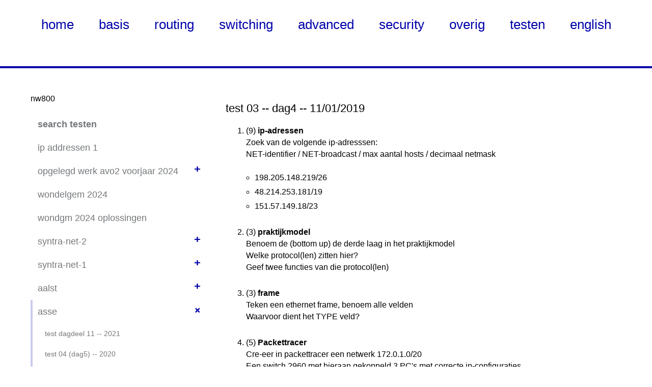

--- FILE ---
content_type: text/html; charset=UTF-8
request_url: http://netwerk800.be/testen/asse/test-03-dag4-vr-11-01-2019
body_size: 3417
content:

<!DOCTYPE html>
<html lang="en">
  <head>
    <meta http-equiv="X-UA-Compatible" content="IE=edge">
    <meta charset="utf-8">
    <title>netwerk800 | test 03 (dag4) - vr 11-01-2019</title>
    <meta name="viewport" content="width=device-width">
    <link rel="stylesheet" href="http://netwerk800.be/testen/assets/css/main.css">  </head>
  <body>
  <div class="container">
  <header role="banner">
    <div class="wrap">
     <center>	
      <h1 class="site-title">
	<a href=" http://netwerk800.be/home">home</a>
	&nbsp;&nbsp;&nbsp;&nbsp;&nbsp
	<a href=" http://netwerk800.be/basis">basis</a>
	&nbsp;&nbsp;&nbsp;&nbsp;&nbsp
	<a href=" http://netwerk800.be/routing">routing</a>
	&nbsp;&nbsp;&nbsp;&nbsp;&nbsp
	<a href=" http://netwerk800.be/switching">switching</a>
	&nbsp;&nbsp;&nbsp;&nbsp;&nbsp
	<a href=" http://netwerk800.be/advanced">advanced</a>
	&nbsp;&nbsp;&nbsp;&nbsp;&nbsp
	<a href=" http://netwerk800.be/security">security</a>
	&nbsp;&nbsp;&nbsp;&nbsp;&nbsp
	<a href=" http://netwerk800.be/overig">overig</a>
	&nbsp;&nbsp;&nbsp;&nbsp;&nbsp
        <a href=" http://netwerk800.be/testen">testen</a>
        &nbsp;&nbsp;&nbsp;&nbsp;&nbsp
        <a href=" http://netwerk800.be/english">english</a>
        &nbsp;&nbsp;&nbsp;&nbsp;&nbsp
      </h1>
     </center>
    </div>
  </header>
  <div class="wrap content">

    
<aside>
  <p class="intro"><p>nw800</p></p>
  <a class="skip-link visuallyhidden focusable" href="#main">Skip to Main Content</a>
  <nav class="sidebar-nav" role="navigation">
    <ul>
            <li class="group">

                        <a href="http://netwerk800.be/testen/search"><b>search testen</b></a>

                
        
      </li>
            <li class="group">

                        <a href="http://netwerk800.be/testen/ip-addressen-1">ip addressen 1</a>

                
        
      </li>
            <li class="group">

                          <button class="expand-subnav" aria-expanded="false" aria-controls="nav-collapsible-opwerk-net-avo2-voorjaar-2024">+</button>
                <a href="http://netwerk800.be/testen/opwerk-net-avo2-voorjaar-2024">opgelegd werk avo2 voorjaar 2024</a>

                        <ul class="submenu nav-children" id="nav-collapsible-opwerk-net-avo2-voorjaar-2024" aria-hidden="true">
        
                            <li class="">
            <a href="http://netwerk800.be/testen/opwerk-net-avo2-voorjaar-2024/pt-opdracht-1-slaac-stateless-dhcpv6">PT-opdracht 1: slaac / stateless DHCPv6</a>
          </li>
                    <li class="">
            <a href="http://netwerk800.be/testen/opwerk-net-avo2-voorjaar-2024/pt-opdracht-2-vlans-vtp-en-dtp">PT-opdracht 2: vlans, vtp en dtp</a>
          </li>
                    <li class="">
            <a href="http://netwerk800.be/testen/opwerk-net-avo2-voorjaar-2024/pt-opdracht-3-ospf-dhcp-en-ip-helper">PT-opdracht 3: ospf, dhcp en ip-helper</a>
          </li>
                    <li class="">
            <a href="http://netwerk800.be/testen/opwerk-net-avo2-voorjaar-2024/pt-opdracht-4-vlans-ros-en-telnet">PT-opdracht 4: vlans, ros en telnet</a>
          </li>
                    <li class="">
            <a href="http://netwerk800.be/testen/opwerk-net-avo2-voorjaar-2024/pt-opdracht-5-multi-area-ospf-ipv4">PT-opdracht 5: multi-area ospf ipv4</a>
          </li>
                    <li class="">
            <a href="http://netwerk800.be/testen/opwerk-net-avo2-voorjaar-2024/pt-opdracht-6-basic-ospfv3">PT-opdracht 6: basic ospfv3</a>
          </li>
                    <li class="">
            <a href="http://netwerk800.be/testen/opwerk-net-avo2-voorjaar-2024/pt-opdracht-7-ospfv3-multi-area">PT-opdracht 7: ospfv3 multi-area</a>
          </li>
                    <li class="">
            <a href="http://netwerk800.be/testen/opwerk-net-avo2-voorjaar-2024/pt-opdracht-8-basic-eigrp-in-ipv4-routing">PT-opdracht 8: basic eigrp in ipv4 routing</a>
          </li>
                  </ul>
        
      </li>
            <li class="group">

                        <a href="http://netwerk800.be/testen/wondelgem-2024">wondelgem 2024</a>

                
        
      </li>
            <li class="group">

                        <a href="http://netwerk800.be/testen/wondgm-2024-oplossingen">wondgm 2024 oplossingen</a>

                
        
      </li>
            <li class="group">

                          <button class="expand-subnav" aria-expanded="false" aria-controls="nav-collapsible-syntra-net-2">+</button>
                <a href="http://netwerk800.be/testen/syntra-net-2">syntra-net-2</a>

                        <ul class="submenu nav-children" id="nav-collapsible-syntra-net-2" aria-hidden="true">
        
                            <li class="">
            <a href="http://netwerk800.be/testen/syntra-net-2/concept-oef-net2-aug-2023">concept oefeningen net2</a>
          </li>
                    <li class="">
            <a href="http://netwerk800.be/testen/syntra-net-2/exa-net2-avo1-juni-2023">exa net2 2023</a>
          </li>
                    <li class="">
            <a href="http://netwerk800.be/testen/syntra-net-2/exa-net2-2022">exa net2 2022</a>
          </li>
                    <li class="">
            <a href="http://netwerk800.be/testen/syntra-net-2/exa-net2-2021">exa net2 2021</a>
          </li>
                    <li class="">
            <a href="http://netwerk800.be/testen/syntra-net-2/herex-net2-april-2021">exa net2b 2021</a>
          </li>
                    <li class="">
            <a href="http://netwerk800.be/testen/syntra-net-2/exa-net2-vdo-2020">exa net2 2020</a>
          </li>
                    <li class="">
            <a href="http://netwerk800.be/testen/syntra-net-2/ex-net2-vdo-mrt-2019">exa net2 2019</a>
          </li>
                    <li class="">
            <a href="http://netwerk800.be/testen/syntra-net-2/examen-net-adv-21-3-18">exa net2 2018</a>
          </li>
                    <li class="">
            <a href="http://netwerk800.be/testen/syntra-net-2/examen-net-adv-30-5-16">exa net2 2016</a>
          </li>
                    <li class="">
            <a href="http://netwerk800.be/testen/syntra-net-2/opgelegd-werk-vdo-nwbh-3-2020">opgelegd werk vdo2 3/2020</a>
          </li>
                    <li class="">
            <a href="http://netwerk800.be/testen/syntra-net-2/gekwoteerde-oefening">opgelegde oef. voorjaar 2016</a>
          </li>
                  </ul>
        
      </li>
            <li class="group">

                          <button class="expand-subnav" aria-expanded="false" aria-controls="nav-collapsible-syntra-net-1">+</button>
                <a href="http://netwerk800.be/testen/syntra-net-1">syntra-net-1</a>

                        <ul class="submenu nav-children" id="nav-collapsible-syntra-net-1" aria-hidden="true">
        
                            <li class="">
            <a href="http://netwerk800.be/testen/syntra-net-1/exa-net1-mech-6-dec-2021">netwerk architecture opdracht</a>
          </li>
                    <li class="">
            <a href="http://netwerk800.be/testen/syntra-net-1/exa-9-nov-23-syntra-vdo">exa 9 nov 23 -- syntra vdo</a>
          </li>
                    <li class="">
            <a href="http://netwerk800.be/testen/syntra-net-1/exa-net1-2022-vdo">exa net1 nov 2022 vdo/avo</a>
          </li>
                    <li class="">
            <a href="http://netwerk800.be/testen/syntra-net-1/herexamens-10-jan-2022">herexamens 10 jan 2022</a>
          </li>
                    <li class="">
            <a href="http://netwerk800.be/testen/syntra-net-1/opgelegdwerk-vdo1-18-19">opgelegdwerk vdo1 18-19</a>
          </li>
                    <li class="">
            <a href="http://netwerk800.be/testen/syntra-net-1/exa-net1-mech-avo-14dec17">exa avo1 mech 14dec17</a>
          </li>
                    <li class="">
            <a href="http://netwerk800.be/testen/syntra-net-1/exa-net1-mech-10nov2017">exa net1 vdo 10nov17</a>
          </li>
                  </ul>
        
      </li>
            <li class="group">

                          <button class="expand-subnav" aria-expanded="false" aria-controls="nav-collapsible-aalst">+</button>
                <a href="http://netwerk800.be/testen/aalst">aalst</a>

                        <ul class="submenu nav-children" id="nav-collapsible-aalst" aria-hidden="true">
        
                            <li class="">
            <a href="http://netwerk800.be/testen/aalst/test-14-feb-2023">test 14 feb 2023</a>
          </li>
                  </ul>
        
      </li>
            <li class="group sidebar-nav-active">

                  <button class="expand-subnav" aria-expanded="true" aria-controls="nav-collapsible-asse">+</button>
                        <a href="http://netwerk800.be/testen/asse">asse</a>

                  <ul class="submenu nav-children" id="nav-collapsible-asse" aria-hidden="false">
                
                            <li class="">
            <a href="http://netwerk800.be/testen/asse/test-dagdeel-11">test dagdeel 11 -- 2021</a>
          </li>
                    <li class="">
            <a href="http://netwerk800.be/testen/asse/test-04-dag5">test 04 (dag5) -- 2020</a>
          </li>
                    <li class="">
            <a href="http://netwerk800.be/testen/asse/test-02-dag3">test 02 (dag3) -- 2020</a>
          </li>
                    <li class="">
            <a href="http://netwerk800.be/testen/asse/test-01-dag2">test 01 (dag2) -- 2020</a>
          </li>
                    <li class="">
            <a href="http://netwerk800.be/testen/asse/eindtest-dag-11-01-02-2019">eindtest dag 11 01/02/2019</a>
          </li>
                    <li class="">
            <a href="http://netwerk800.be/testen/asse/test-5-dag-8-24-01-2019">test 05 (dag8) - do 24-01-2019</a>
          </li>
                    <li class="sidebar-nav-active">
            <a href="http://netwerk800.be/testen/asse/test-03-dag4-vr-11-01-2019">test 03 (dag4) - vr 11-01-2019</a>
          </li>
                    <li class="">
            <a href="http://netwerk800.be/testen/asse/test-02-dag3-do-10-01-2019">test 02 (dag3) - do 10-01-2019</a>
          </li>
                    <li class="">
            <a href="http://netwerk800.be/testen/asse/test-01-dag2-di-08-01-2019">test 01 (dag2) - di 08-01-2019</a>
          </li>
                    <li class="">
            <a href="http://netwerk800.be/testen/asse/tentamen-dag-10-15-1-18">tentamen (dag 10) - 15/01/2018</a>
          </li>
                    <li class="">
            <a href="http://netwerk800.be/testen/asse/test-07-dag8-11-1-18">test 07 (dag8) - 11/01/2018</a>
          </li>
                    <li class="">
            <a href="http://netwerk800.be/testen/asse/test-06-dag7-9-01-18">test 06 (dag7) - 09/01/2018</a>
          </li>
                    <li class="">
            <a href="http://netwerk800.be/testen/asse/test-05-dag6-22-12-2017">test 05 (dag6) - 22/12/2017</a>
          </li>
                    <li class="">
            <a href="http://netwerk800.be/testen/asse/test-04-dag5-21-12-2017">test 04 (dag5) - 21/12/2017</a>
          </li>
                    <li class="">
            <a href="http://netwerk800.be/testen/asse/test-03-dag4-19-12-2017">test 03 (dag4) - 19/12/2017</a>
          </li>
                    <li class="">
            <a href="http://netwerk800.be/testen/asse/test-02-dag3-18-12-2017">test 02 (dag3) - 18/12/2017</a>
          </li>
                    <li class="">
            <a href="http://netwerk800.be/testen/asse/test-01-dag2-14-12-2017">test 01 (dag2) - 14/12/2017</a>
          </li>
                    <li class="">
            <a href="http://netwerk800.be/testen/asse/asse-12-2017-sysbh">asse 12/2017 sysbh</a>
          </li>
                  </ul>
        
      </li>
            <li class="group">

                          <button class="expand-subnav" aria-expanded="false" aria-controls="nav-collapsible-drongen">+</button>
                <a href="http://netwerk800.be/testen/drongen">drongen</a>

                        <ul class="submenu nav-children" id="nav-collapsible-drongen" aria-hidden="true">
        
                            <li class="">
            <a href="http://netwerk800.be/testen/drongen/test-3-11-sep-2020">test (3) 11 sep 2020</a>
          </li>
                    <li class="">
            <a href="http://netwerk800.be/testen/drongen/test-2-4-sep-2020">test (2) 4 sep 2020</a>
          </li>
                    <li class="">
            <a href="http://netwerk800.be/testen/drongen/test-1-28aug2020">test (1) 28 aug 2020</a>
          </li>
                    <li class="">
            <a href="http://netwerk800.be/testen/drongen/test-dag-4">test dag 4 2019</a>
          </li>
                    <li class="">
            <a href="http://netwerk800.be/testen/drongen/test-dag-3">test dag 3  2019</a>
          </li>
                    <li class="">
            <a href="http://netwerk800.be/testen/drongen/test-dag9-23-11-2018">test (dag9) 23/11/2018</a>
          </li>
                    <li class="">
            <a href="http://netwerk800.be/testen/drongen/test-13-nov-2018">test (dag6) 13/11/2018</a>
          </li>
                    <li class="">
            <a href="http://netwerk800.be/testen/drongen/test-03-dag4-31-10-2018">test (dag4) 31/10/2018</a>
          </li>
                  </ul>
        
      </li>
            <li class="group">

                          <button class="expand-subnav" aria-expanded="false" aria-controls="nav-collapsible-wondelgem">+</button>
                <a href="http://netwerk800.be/testen/wondelgem">wondelgem 2021</a>

                        <ul class="submenu nav-children" id="nav-collapsible-wondelgem" aria-hidden="true">
        
                            <li class="">
            <a href="http://netwerk800.be/testen/wondelgem/test2-12-oktober-2021">test2 - 12 oktober 2021</a>
          </li>
                  </ul>
        
      </li>
            <li class="group">

                          <button class="expand-subnav" aria-expanded="false" aria-controls="nav-collapsible-antwerpen-ccnasec-2019">+</button>
                <a href="http://netwerk800.be/testen/antwerpen-ccnasec-2019">antwerpen ccnasec 2019</a>

                        <ul class="submenu nav-children" id="nav-collapsible-antwerpen-ccnasec-2019" aria-hidden="true">
        
                            <li class="">
            <a href="http://netwerk800.be/testen/antwerpen-ccnasec-2019/test-dag14-algemene-test">test dag14 algemene test</a>
          </li>
                    <li class="">
            <a href="http://netwerk800.be/testen/antwerpen-ccnasec-2019/test-dag9-pt-challenge">test dag9 PT-challenge</a>
          </li>
                    <li class="">
            <a href="http://netwerk800.be/testen/antwerpen-ccnasec-2019/test-dag6-21-6-19">test (dag6) 21/6/19</a>
          </li>
                    <li class="">
            <a href="http://netwerk800.be/testen/antwerpen-ccnasec-2019/test-dag4-14-6-19">test (dag4) 14/6/19</a>
          </li>
                  </ul>
        
      </li>
            <li class="group">

                        <a href="http://netwerk800.be/testen/testvragen">testvragen 2015</a>

                
        
      </li>
            <li class="group">

                        <a href="http://netwerk800.be/testen/opgelegde-werken">opgelegde werken</a>

                
        
      </li>
            <li class="group">

                          <button class="expand-subnav" aria-expanded="false" aria-controls="nav-collapsible-interconnection">+</button>
                <a href="http://netwerk800.be/testen/interconnection">interconnection</a>

                        <ul class="submenu nav-children" id="nav-collapsible-interconnection" aria-hidden="true">
        
                            <li class="">
            <a href="http://netwerk800.be/testen/interconnection/int3-vdo3-2020">interconnection avo3 8-9/2020</a>
          </li>
                    <li class="">
            <a href="http://netwerk800.be/testen/interconnection/intercon-x-ion-opgelegd-werk-2019">interconnexion opgelegd werk 2019</a>
          </li>
                  </ul>
        
      </li>
          </ul>
  </nav>
</aside>

    <section id="main" class="main-content" role="main">
      <h2>test 03 -- dag4 -- 11/01/2019</h2>
<ol>
<li>(9) <strong>ip-adressen</strong><br />
Zoek van de volgende ip-adresssen:<br />
NET-identifier / NET-broadcast / max aantal hosts / decimaal netmask<br />
 
<ul>
<li>198.205.148.219/26</li>
<li>48.214.253.181/19</li>
<li>151.57.149.18/23<br />
 </li>
</ul></li>
<li>(3) <strong>praktijkmodel</strong><br />
Benoem de (bottom up) de derde laag in het praktijkmodel<br />
Welke protocol(len) zitten hier?<br />
Geef twee functies van die protocol(len)<br />
 </li>
<li>(3) <strong>frame</strong><br />
Teken een ethernet frame, benoem alle velden<br />
Waarvoor dient het TYPE veld?<br />
 </li>
<li>(5) <strong>Packettracer</strong><br />
Cre-eer in packettracer een netwerk 172.0.1.0/20<br />
Een switch 2960 met hieraan gekoppeld 3 PC's met correcte ip-configuraties.<br />
Kun alle PC's mekaar pingen?<br />
Zet een server  op poort 24 van de switch, en geef deze address 172.0.5.0/20<br />
Kun je vanaf PC2 de website zien. (website van server is automatisch aan)<br />
Toon aan de docent aan het einde van de test.</li>
</ol>    </section>

  </div><!-- /.wrap content -->


<footer role="contentinfo">
  <div class="wrap">
    <p>This project is maintained by <a href="http://be.linkedin.com/pub/bert-k-f-vandenbroeck/4a/b46/24b/">bert vandenbroeck</a>.</p>
    <p><sub>de volledige inhoud van deze website is beschermd door <a href="https://creativecommons.org/licenses/by-nc-sa/3.0/" target="_blank">Creative Commons CC-NC-SA zoals onder deze link</a> // the content of this website is protected by <a href="https://creativecommons.org/licenses/by-nc-sa/3.0/">Creative Commons Attribution NonCommercial ShareAlike (CC-NC-SA)</a> -- this website was created <a href="https://getkirby.com/try">using Kirby CMS</a> and is based on <a href="http://natesteiner.com/">Nate Steiner's</a> <a href="https://github.com/nsteiner/kdoc">KDOC theme</a> -- <u>GDPR:</u> this site does not store any personal data and does not collect any other data at all.</sub></p>  </div><!--/.wrap -->
</footer>


<script src="http://netwerk800.be/testen/assets/js/libs/highlight.pack.js"></script><script src="http://netwerk800.be/testen/assets/js/libs/accordion-plain.js"></script><script src="http://netwerk800.be/testen/assets/js/kdoc.js"></script></body>
</html>
</div> <!-- /.container -->


--- FILE ---
content_type: text/css
request_url: http://netwerk800.be/testen/assets/css/main.css
body_size: 2664
content:
article,aside,details,figcaption,figure,footer,header,hgroup,main,nav,section,summary
{
	display: block;
}
audio,canvas,video
{
	display: inline-block;
}
audio:not([controls])
{
	display: none;
	height: 0;
}
[hidden],template
{
	display: none;
}
html
{
	font-family: sans-serif;
	ms-text-size-adjust: 100%;
	webkit-text-size-adjust: 100%;
}
body
{
	margin: 0;
}
a
{
	background: transparent;
}
a:focus
{
	outline: thin dotted;
}
a:active,a:hover
{
	outline: 0;
}
h1
{
	font-size: 2em;
	margin: .67em 0;
}
abbr[title]
{
	border-bottom: 1px dotted;
}
b,strong
{
	font-weight: bold;
}
dfn
{
	font-style: italic;
}
hr
{
	box-sizing: content-box;
	height: 0;
}
mark
{
	background: #ff0;
	color: #000;
}
code,kbd,pre,samp
{
	font-family: monospace,serif;
	font-size: 1em;
}
pre
{
	white-space: pre-wrap;
}
q
{
	quotes: "\201C" "\201D" "\2018" "\2019";
}
small
{
	font-size: 80%;
}
sub,sup
{
	font-size: 75%;
	line-height: 0;
	position: relative;
	vertical-align: baseline;
}
sup
{
	top: -0.5em;
}
sub
{
	bottom: -0.25em;
}
img
{
	border: 0;
}
svg:not(:root)
{
	overflow: hidden;
}
figure
{
	margin: 0;
}
fieldset
{
	border: 1px solid #c0c0c0;
	margin: 0 2px;
	padding: .35em .625em .75em;
}
legend
{
	border: 0;
	padding: 0;
}
button,input,select,textarea
{
	font-family: inherit;
	font-size: 100%;
	margin: 0;
}
button,input
{
	line-height: normal;
}
button,select
{
	text-transform: none;
}
button,html input[type="button"],input[type="reset"],input[type="submit"]
{
	cursor: pointer;
	webkit-appearance: button;
}
button[disabled],html input[disabled]
{
	cursor: default;
}
input[type="checkbox"],input[type="radio"]
{
	box-sizing: border-box;
	padding: 0;
}
input[type="search"]
{
	box-sizing: content-box;
	webkit-appearance: textfield;
}
input[type="search"]::-webkit-search-cancel-button,input[type="search"]::-webkit-search-decoration
{
	webkit-appearance: none;
}
button::-moz-focus-inner,input::-moz-focus-inner
{
	border: 0;
	padding: 0;
}
textarea
{
	overflow: auto;
	vertical-align: top;
}

table {
    border-collapse: collapse;
}

table, th, td {
    border: 1px solid #ccc;
}

th, td {
    padding: 9px;
    text-align: left;
}
tr:hover{background-color:#f5f5f5}

/*
  Five-color theme from a single blue hue.
*/
.hljs {
  display: block;
  overflow-x: auto;
  padding: 0.5em;
  background: #eaeef3;
}

.hljs {
  color: #00193a;
}

.hljs-keyword,
.hljs-selector-tag,
.hljs-title,
.hljs-section,
.hljs-doctag,
.hljs-name,
.hljs-strong {
  font-weight: bold;
}

.hljs-comment {
  color: #001120;
}

.hljs-string,
.hljs-title,
.hljs-section,
.hljs-built_in,
.hljs-literal,
.hljs-type,
.hljs-addition,
.hljs-tag,
.hljs-quote,
.hljs-name,
.hljs-selector-id,
.hljs-selector-class {
  color: #0048ab;
}

.hljs-meta,
.hljs-subst,
.hljs-symbol,
.hljs-regexp,
.hljs-attribute,
.hljs-deletion,
.hljs-variable,
.hljs-template-variable,
.hljs-link,
.hljs-bullet {
  color: #4c81c9;
}

.hljs-emphasis {
  font-style: italic;
}

*,*:before,*:after
{
	box-sizing: border-box;
}
html,body
{
	height: 100%;
}
body
{
	font-family: "Avenir Next",Arial,sans-serif;
	font-style: normal;
	font-weight: 400;
	line-height: 1.466666667;
}
h1,h3,h4,h5,strong
{
	font-family: "Avenir Next Demi","Avenir Next",Arial,sans-serif;
	font-weight: 600;
}
.site-title
{
	color: #919395;
	display: inline-block;
	font-family: "Avenir Next",Arial,sans-serif;
	font-size: 1.625em;
	font-weight: normal;
	line-height: 1.2941176470588236;
	margin: 0;
}
h2
{
	font-size: 1.375em;
	font-style: normal;
	font-weight: 400;
	margin: 1.4em 0 0 0;
}
h4
{
	font-size: 1em;
	text-transform: uppercase;
}
.page-title
{
	margin-top: .727272727em;
}
img
{
	height: auto;
	max-width: 100%;
}
.main-content ul
{
	padding-left: 1.1em;
}
.main-content li
{
	margin-bottom: 5px;
}
li h3,li h4
{
	margin: 0;
}
li p
{
	margin-top: 0;
}
a
{
	transition: .2s;
	webkit-transition: .2s;
}
a,a:link,a:visited
{
	color: #0000AA;
	text-decoration: none;
}
a:hover
{
	color: rgba(0,0,170,0.5);
	text-decoration: none;
}
a:focus
{
	outline: thin dotted;
}
a.skip-link
{
	color: #f00;
	padding: .25em;
}
a.skip-link:hover,a.skip-link:active,a.skip-link:focus
{
	background-color: #f00;
	border-bottom: 0;
	color: #fff;
}
.sidebar-nav ul
{
	margin: 0;
	padding: 0;
}
.sidebar-nav li
{
	border-left: 4px solid transparent;
	font-size: 18px;
	list-style: none;
	overflow: hidden;
}
.sidebar-nav li>ul li
{
	font-size: 14px;
}
.sidebar-nav li>ul li a
{
	padding-left: 20px;
}
.sidebar-nav a
{
	display: block;
	padding: 10px;
	transition: unset;
	webkit-transition: unset;
}
.sidebar-nav a,.sidebar-nav a:link,.sidebar-nav a:visited
{
	border-bottom: 0;
	color: #75787b;
}
.sidebar-nav li:hover,.sidebar-nav a:focus,.sidebar-nav li:active,.sidebar-nav .sidebar-nav-active
{
	background-color: transparent;
	border-left: 4px solid #00a;
	color: #75787b;
}
.sidebar-nav li:hover,.sidebar-nav li:active,.sidebar-nav .sidebar-nav-active
{
	border-left: 4px solid rgba(0,0,160,0.2);
}
.sidebar-nav li:hover li:hover,.sidebar-nav li:hover li.sidebar-nav-active,.sidebar-nav li:active li:hover,.sidebar-nav li:active li.sidebar-nav-active,.sidebar-nav .sidebar-nav-active li:hover,.sidebar-nav .sidebar-nav-active li.sidebar-nav-active
{
	border-left: 4px solid rgba(0,0,170,0.5);
}
.sidebar-nav a:focus
{
	padding-left: 6px;
}
.sidebar-nav li:hover a:focus,.sidebar-nav li:active a:focus
{
	border-left: none;
	padding-left: 10px;
}
.group:before,.group:after
{
	content: " ";
	display: table;
}
.group:after
{
	clear: both;
}
.nav-children
{
	display: block;
	max-height: 800px;
	opacity: 1;
	transition: max-height .2s,opacity .2s;
	webkit-transition: max-height .2s,opacity .2s;
}
.nav-children[aria-hidden=true]
{
	max-height: 0;
}
.expand-subnav
{
	appearance: none;
	background: 0;
	border: 0;
	border-radius: 50%;
	color: #00a;
	cursor: pointer;
	display: block;
	float: right;
	font-size: 22px;
	font-weight: bold;
	height: 26px;
	line-height: 1;
	margin: 8px;
	moz-appearance: none;
	o-appearance: none;
	padding-bottom: 5px;
	position: relative;
	transition: transform .2s,-webkit-transform .2s;
	transition: transform .2s;
	transition: -webkit-transform .2s;
	webkit-appearance: none;
	webkit-transition: -webkit-transform .2s;
	width: 26px;
}
.expand-subnav:hover
{
	background-color: #00a;
	color: #fff;
	outline: 0;
}
.expand-subnav[aria-expanded=true]
{
	transform: rotate(45deg);
	webkit-transform: rotate(45deg);
}
.logo
{
	display: block;
}
.content
{
	padding-bottom: 2em;
	padding-top: 2em;
}
section:before
{
	content: "";
	display: block;
	height: 60px;
	margin: -60px 0 0;
}
.wrap
{
	margin: 0 auto;
	max-width: 1200px;
	padding-left: 20px;
	padding-right: 20px;
}
header
{
	background-color: #fff;
	border-bottom: 4px solid #00A;
	padding: 2em 0;
	width: 100%;
}
.container
{
	display: table;
	height: 100%;
	width: 100%;
}
footer
{
	background: #f1f2f2;
	border-top: 1px solid #babbbd;
	display: table-row;
	font-size: .875em;
	height: 1px;
	width: 100%;
}
footer .wrap
{
	padding-bottom: 1px;
	padding-top: 1px;
}
.hidden
{
	display: none!important;
	visibility: hidden;
}
.visuallyhidden
{
	border: 0;
	clip: rect(0 0 0 0);
	height: 1px;
	margin: -1px;
	overflow: hidden;
	padding: 0;
	position: absolute;
	width: 1px;
}
.visuallyhidden.focusable:active,.visuallyhidden.focusable:focus
{
	clip: auto;
	height: auto;
	margin: 0;
	overflow: visible;
	position: static;
	width: auto;
}
.invisible
{
	visibility: hidden;
}
.intro
{
	color: #1111aa;
	font-family: "Avenir Next Demi",Arial,sans-serif;
	font-style: italic;
	font-weight: normal;
}
li h4
{
	margin: 0;
}
.license
{
	font-family: "Avenir Next Demi",Arial,sans-serif;
	font-style: normal;
	font-weight: normal;
}
pre
{
	background-color: #232323;
	font-size: .875em;
	max-width: 100%;
	overflow-y: scroll;
	padding: 1px;
}
ul.posts
{
	padding: 0;
}
.posts li
{
	list-style: none;
}
.post-date
{
	color: #75787b;
}
ul.repo-list
{
	margin: .5em 0 1em 0;
	padding: 0;
}
.repo-list li
{
	list-style: none;
}
.repo-list p
{
	font-size: .875em;
	margin: 0;
}
.repo-list h4
{
	text-transform: none;
}
.group:before,.group:after
{
	content: " ";
	display: table;
}
.group:after
{
	clear: both;
}
.group
{
	zoom: 1;
}
@media screen and (min-width:45em) and (min-height:32.5em)
{
	.logo
	{
		float: right;
		max-width: 30%;
		padding-right: 20px;
	}
	aside
	{
		float: left;
		width: 30%;
	}
	.main-content
	{
		float: right;
		margin-bottom: 80px;
		width: 67%;
	}
	.repo-list li
	{
		background-color: #e7e7e6;
		border-left: 1px solid #babbbd;
		display: block;
		float: left;
		height: 4.0625em;
		list-style: none;
		max-height: 4.0625em;
		width: 30%;
	}
	.repo-list a:link,.repo-list a:visited
	{
		background-color: #e7e7e6;
		border-bottom: 0;
		display: block;
		max-height: 4.0625em;
		padding: .625em 1em 1em 1em;
	}
	.repo-list a:hover
	{
		background-color: #cde3f1;
		color: #4d5f87;
	}
	.repo-list li:first-child
	{
		border-left: none;
		line-height: 60px;
		padding: .625em 1em;
		text-align: center;
		width: 10%;
	}
}
@media screen and (max-width:54.375em) and (min-height:32.5em)
{
	.repo-list li
	{
		height: 6em;
		max-height: 6em;
	}
	.repo-list a:link,.repo-list a:visited
	{
		max-height: 6em;
	}
}
@media screen and (max-width:40.5em)
{
	.main-content
	{
		margin-top: 1.5em;
	}
}


--- FILE ---
content_type: application/javascript
request_url: http://netwerk800.be/testen/assets/js/libs/accordion-plain.js
body_size: 542
content:
/*
Author: Nate Steiner <nate@natesteiner.com>
Inspired by https://github.com/18F/web-design-standards/blob/v0.8/assets/js/components.js#L202-L258
But re-written to avoid requiring jQuery
*/

function Accordion(el) {
  var self = this;
  this.root = el;
  var button = el.querySelectorAll('.expand-subnav')[0];

  el.addEventListener('click', function(e){
    if(e.target && e.target.nodeName == "BUTTON") {
      e.preventDefault();
      if(button.getAttribute('aria-expanded') === 'true' ) {
        self.hide(button);
      } else {
        self.show(button);
      }
    }
    });
}

Accordion.prototype.zrfind = function(selector) {
  return this.root.querySelector(selector);
}

Accordion.prototype.hide = function(button) {
  var selector = button.getAttribute('aria-controls'),
      content = this.zrfind('#' + selector);
  button.setAttribute('aria-expanded', false);
  content.setAttribute('aria-hidden', true);
};

Accordion.prototype.show = function(button) {
  var selector = button.getAttribute('aria-controls'),
      content = this.zrfind('#' + selector);
  button.setAttribute('aria-expanded', true);
  content.setAttribute('aria-hidden', false);
};


function accordion(el) {
  return new Accordion(el);
}


--- FILE ---
content_type: application/javascript
request_url: http://netwerk800.be/testen/assets/js/kdoc.js
body_size: 144
content:

Array.prototype.forEach.call(document.querySelectorAll('.sidebar-nav'), function(el, i){
  accordion(el);
});

hljs.initHighlightingOnLoad();
